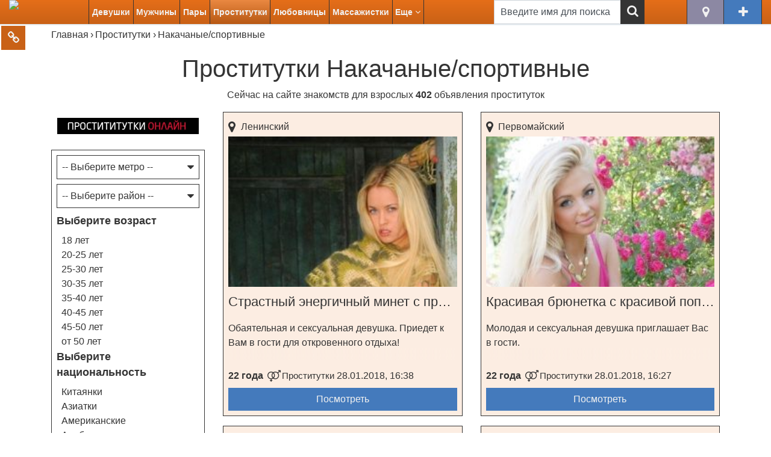

--- FILE ---
content_type: text/html; charset=UTF-8
request_url: https://kirov.only-znakomstva.com/prostitutki/nakachanyesportivnye/
body_size: 18992
content:
<!DOCTYPE html>
<html>
<head>
  <meta http-equiv="Content-Type" content="text/html; charset=utf-8"/>
  <meta name="viewport" content="width=device-width, initial-scale=1">
    <meta name="yandex-verification" content="3da688b0e06f0a4e"/>
  <link rel="icon" href="https://kirov.only-znakomstva.com/wp-content/themes/aproject/images/favicons/favicon.ico" type="image/x-icon" />
  <link rel="shortcut icon" href="https://kirov.only-znakomstva.com/wp-content/themes/aproject/images/favicons/images/favicon.ico" type="image/x-icon" />
  <link rel="apple-touch-icon" sizes="57x57" href="https://kirov.only-znakomstva.com/wp-content/themes/aproject/images/favicons/apple-icon-57x57.png">
  <link rel="apple-touch-icon" sizes="60x60" href="https://kirov.only-znakomstva.com/wp-content/themes/aproject/images/favicons/apple-icon-60x60.png">
  <link rel="apple-touch-icon" sizes="72x72" href="https://kirov.only-znakomstva.com/wp-content/themes/aproject/images/favicons/apple-icon-72x72.png">
  <link rel="apple-touch-icon" sizes="76x76" href="https://kirov.only-znakomstva.com/wp-content/themes/aproject/images/favicons/apple-icon-76x76.png">
  <link rel="apple-touch-icon" sizes="114x114" href="https://kirov.only-znakomstva.com/wp-content/themes/aproject/images/favicons/apple-icon-114x114.png">
  <link rel="apple-touch-icon" sizes="120x120" href="https://kirov.only-znakomstva.com/wp-content/themes/aproject/images/favicons/apple-icon-120x120.png">
  <link rel="apple-touch-icon" sizes="144x144" href="https://kirov.only-znakomstva.com/wp-content/themes/aproject/images/favicons/apple-icon-144x144.png">
  <link rel="apple-touch-icon" sizes="152x152" href="https://kirov.only-znakomstva.com/wp-content/themes/aproject/images/favicons/apple-icon-152x152.png">
  <link rel="apple-touch-icon" sizes="180x180" href="https://kirov.only-znakomstva.com/wp-content/themes/aproject/images/favicons/apple-icon-180x180.png">
  <link rel="icon" type="image/png" sizes="192x192" href="https://kirov.only-znakomstva.com/wp-content/themes/aproject/images/favicons/android-icon-192x192.png">
  <link rel="icon" type="image/png" sizes="32x32" href="https://kirov.only-znakomstva.com/wp-content/themes/aproject/images/favicons/favicon-32x32.png">
  <link rel="icon" type="image/png" sizes="96x96" href="https://kirov.only-znakomstva.com/wp-content/themes/aproject/images/favicons/favicon-96x96.png">
  <link rel="icon" type="image/png" sizes="16x16" href="https://kirov.only-znakomstva.com/wp-content/themes/aproject/images/favicons/favicon-16x16.png">
  <link rel="manifest" href="https://kirov.only-znakomstva.com/wp-content/themes/aproject/images/favicons/manifest.json">
  <meta name="msapplication-TileColor" content="#ffffff">
  <meta name="msapplication-TileImage" content="http://kirov.only-znakomstva.com/wp-content/themes/aproject/images/favicons/ms-icon-144x144.png">
  <meta name="theme-color" content="#ffffff">
  <title>Проститутки накачаные/спортивные для секса  в Кирове. Недорогие накачаные/спортивные проститутки </title>
  
<!-- This site is optimized with the Yoast SEO plugin v5.7.1 - https://yoast.com/wordpress/plugins/seo/ -->
<meta name="description" content="Лучшие проститутки накачаные/спортивные Кирова ждут вас для интим досуга, с шикарными мужчинами. Организуй свой секс вечер и получи райское наслаждение."/>
<meta name="keywords" content="Проститутки накачаные/спортивные Кирова лучшие реальная недорого интим"/>
<meta property="og:locale" content="ru_RU" />
<meta property="og:type" content="article" />
<meta property="og:title" content="Проститутки накачаные/спортивные для секса  в Кирове. Недорогие накачаные/спортивные проститутки" />
<meta property="og:description" content="Лучшие проститутки накачаные/спортивные Кирова ждут вас для интим досуга, с шикарными мужчинами. Организуй свой секс вечер и получи райское наслаждение." />
<meta property="og:site_name" content="Киров" />
<meta name="twitter:card" content="summary" />
<meta name="twitter:description" content="Лучшие проститутки накачаные/спортивные Кирова ждут вас для интим досуга, с шикарными мужчинами. Организуй свой секс вечер и получи райское наслаждение." />
<meta name="twitter:title" content="Проститутки накачаные/спортивные для секса  в Кирове. Недорогие накачаные/спортивные проститутки " />
<script type='application/ld+json'>{"@context":"http:\/\/schema.org","@type":"WebSite","@id":"#website","url":"http:\/\/kirov.only-znakomstva.com\/","name":"\u041a\u0438\u0440\u043e\u0432","potentialAction":{"@type":"SearchAction","target":"http:\/\/kirov.only-znakomstva.com\/?s={search_term_string}","query-input":"required name=search_term_string"}}</script>
<!-- / Yoast SEO plugin. -->

<link rel='dns-prefetch' href='//kirov.only-znakomstva.com' />
<link rel='dns-prefetch' href='//s.w.org' />
<link rel='canonical' href="https://kirov.only-znakomstva.com/prostitutki/nakachanyesportivnye/" />
		<script type="text/javascript">
			window._wpemojiSettings = {"baseUrl":"https:\/\/s.w.org\/images\/core\/emoji\/2.3\/72x72\/","ext":".png","svgUrl":"https:\/\/s.w.org\/images\/core\/emoji\/2.3\/svg\/","svgExt":".svg","source":{"concatemoji":"http:\/\/kirov.only-znakomstva.com\/wp-includes\/js\/wp-emoji-release.min.js?ver=4.8.24"}};
			!function(t,a,e){var r,i,n,o=a.createElement("canvas"),l=o.getContext&&o.getContext("2d");function c(t){var e=a.createElement("script");e.src=t,e.defer=e.type="text/javascript",a.getElementsByTagName("head")[0].appendChild(e)}for(n=Array("flag","emoji4"),e.supports={everything:!0,everythingExceptFlag:!0},i=0;i<n.length;i++)e.supports[n[i]]=function(t){var e,a=String.fromCharCode;if(!l||!l.fillText)return!1;switch(l.clearRect(0,0,o.width,o.height),l.textBaseline="top",l.font="600 32px Arial",t){case"flag":return(l.fillText(a(55356,56826,55356,56819),0,0),e=o.toDataURL(),l.clearRect(0,0,o.width,o.height),l.fillText(a(55356,56826,8203,55356,56819),0,0),e===o.toDataURL())?!1:(l.clearRect(0,0,o.width,o.height),l.fillText(a(55356,57332,56128,56423,56128,56418,56128,56421,56128,56430,56128,56423,56128,56447),0,0),e=o.toDataURL(),l.clearRect(0,0,o.width,o.height),l.fillText(a(55356,57332,8203,56128,56423,8203,56128,56418,8203,56128,56421,8203,56128,56430,8203,56128,56423,8203,56128,56447),0,0),e!==o.toDataURL());case"emoji4":return l.fillText(a(55358,56794,8205,9794,65039),0,0),e=o.toDataURL(),l.clearRect(0,0,o.width,o.height),l.fillText(a(55358,56794,8203,9794,65039),0,0),e!==o.toDataURL()}return!1}(n[i]),e.supports.everything=e.supports.everything&&e.supports[n[i]],"flag"!==n[i]&&(e.supports.everythingExceptFlag=e.supports.everythingExceptFlag&&e.supports[n[i]]);e.supports.everythingExceptFlag=e.supports.everythingExceptFlag&&!e.supports.flag,e.DOMReady=!1,e.readyCallback=function(){e.DOMReady=!0},e.supports.everything||(r=function(){e.readyCallback()},a.addEventListener?(a.addEventListener("DOMContentLoaded",r,!1),t.addEventListener("load",r,!1)):(t.attachEvent("onload",r),a.attachEvent("onreadystatechange",function(){"complete"===a.readyState&&e.readyCallback()})),(r=e.source||{}).concatemoji?c(r.concatemoji):r.wpemoji&&r.twemoji&&(c(r.twemoji),c(r.wpemoji)))}(window,document,window._wpemojiSettings);
		</script>
		<style type="text/css">
img.wp-smiley,
img.emoji {
	display: inline !important;
	border: none !important;
	box-shadow: none !important;
	height: 1em !important;
	width: 1em !important;
	margin: 0 .07em !important;
	vertical-align: -0.1em !important;
	background: none !important;
	padding: 0 !important;
}
</style>
<link rel='stylesheet' id='contact-form-7-css' href="https://kirov.only-znakomstva.com/wp-content/plugins/contact-form-7/includes/css/styles.css?ver=4.9.1" type='text/css' media='all' />
<link rel='stylesheet' id='paginationstyle-css' href="https://kirov.only-znakomstva.com/wp-content/plugins/faster-pagination/assests/pagination.css?ver=2" type='text/css' media='all' />
<link rel='stylesheet' id='bootstrap-css' href="https://kirov.only-znakomstva.com/wp-content/themes/aproject/css/bootstrap.min.css?ver=4.8.24" type='text/css' media='all' />
<link rel='stylesheet' id='font-awesome-css' href="https://kirov.only-znakomstva.com/wp-content/themes/aproject/css/font-awesome.min.css?ver=4.8.24" type='text/css' media='all' />
<link rel='stylesheet' id='style-css' href="https://kirov.only-znakomstva.com/wp-content/themes/aproject/style1.css?ver=4.8.24" type='text/css' media='all' />
<link rel='stylesheet' id='simplebar-css-css' href="https://kirov.only-znakomstva.com/wp-content/themes/aproject/css/simplebar.css?ver=4.8.24" type='text/css' media='all' />
<script type='text/javascript' src="https://kirov.only-znakomstva.com/wp-content/themes/aproject/js/jquery.min.js?ver=4.8.24"></script>
<link rel='https://api.w.org/' href="https://kirov.only-znakomstva.com/wp-json/" />
<link rel="EditURI" type="application/rsd+xml" title="RSD" href="https://kirov.only-znakomstva.com/xmlrpc.php?rsd" />
<link rel="wlwmanifest" type="application/wlwmanifest+xml" href="https://kirov.only-znakomstva.com/wp-includes/wlwmanifest.xml" /> 
<meta name="generator" content="WordPress 4.8.24" />
<link rel='shortlink' href="https://kirov.only-znakomstva.com/?p=1320" />
<link rel="alternate" type="application/json+oembed" href="https://kirov.only-znakomstva.com/wp-json/oembed/1.0/embed?url=http%3A%2F%2Fkirov.only-znakomstva.com%2Fprostitutki%2Fnakachanyesportivnye%2F" />
<link rel="alternate" type="text/xml+oembed" href="https://kirov.only-znakomstva.com/wp-json/oembed/1.0/embed?url=http%3A%2F%2Fkirov.only-znakomstva.com%2Fprostitutki%2Fnakachanyesportivnye%2F&#038;format=xml" />
</head>

<body>


<a href="#" class="additional-nav_toggle"><i class="fa fa-link"></i><i class="fa fa-close d-none"></i></a>
<a href="#" class="up-btn"><i class="fa fa-angle-up"></i></a>

<header class="header">
  <div class="container-fluid">
    <div class="row">
      <div class="col-12 d-flex flex-row flex-wrap justify-content-between">
        <div class="logo">
          <a href="/"><img src="http://onlajn-znakomstva.com/wp-content/themes/aproject/images/logo.png"
                           title="Секс знакомства в Кирове"
                           alt="Секс знакомства в Кирове снять девушку познакомится с парнем заказать проститутку"></a>
        </div>
        <nav class="main-nav" role="navigation">
          <div class="header-buttons d-xl-none d-flex flex-row flex-wrap justify-content-between">
            <a href="#" class="btn city-btn accent-btn_gray" title="Киров" data-toggle="modal" data-target="#myModal_city"><i class="fa fa-map-marker"></i>
            </a>
            <a href="#" data-reveal-id="myModal_add" data-animation="fade" class="add_a radius">Добавить объявление</a>   
          </div>

          
            <div class="menu-topmenu-container">
              <ul id="menu-topmenu" class="menu-2">
                <li >
                  <a href="/devushki/">Девушки</a>
                  <ul class="sub-menu">
                    <li><a href="/lesbiyanki/">Лесбиянки</a></li>
                  </ul>
                </li>
                <li >
                  <a href="/muzhchiny/">Мужчины</a>
                  <ul class="sub-menu">
                    <li><a href="/gei/">Геи</a></li>
                  </ul>
                </li>
                <li ><a
                      href="/pary/">Пары</a></li>
                <li class="current-menu-item">
                  <a href="/prostitutki/">Проститутки</a>
                  <ul class="sub-menu">
                    <li><a href="/zhigalo/">Жигало</a></li>
                  </ul>
                </li>
                <li >
                  <a href="/lyubovnicy/">Любовницы</a>
                  <ul class="sub-menu">
                    <li><a href="/lyubovniki/">Любовники</a></li>
                  </ul>
                </li>
                <li >
                  <a href="/massazhistki/">Массажистки</a>
                  <ul class="sub-menu">
                    <li><a href="/massazhisty/">Массажисты</a></li>
                  </ul>
                </li>
                <li data-sub="sub-menu_more"><a href="#">Еще <i class="fa fa-angle-down" aria-hidden="true"></i></a></li>
              </ul>
            </div>

          
          <ul class="sub-menu" id="sub-menu_more">
            <li><a href="/bi-zhenshhiny/">Би женщины</a></li><li><a href="/bi-muzhchiny/">Би мужчины</a></li><li><a href="/bdsm-zhenshhiny/">BDSM женщины</a></li><li><a href="/bdsm-muzhchiny/">BDSM мужчины</a></li><li><a href="/striptizershi/">Стриптизерши</a></li><li><a href="/striptizery/">Стриптизеры</a></li><li><a href="/gruppovoj-seks-s-zhenshhinami/">Групповой секс с женщинами</a></li><li><a href="/gruppovoj-seks-s-muzhchinami/">Групповой секс с мужчинами</a></li><li><a href="/virtualnyj-seks-s-zhenshhinami/">Виртуальный секс с женщинами</a></li><li><a href="/virtualnyj-seks-s-muzhchinami/">Виртуальный секс с мужчинами</a></li><li><a href="/seks-bez-obyazatelstv-s-zhenshhinami/">Секс без обязательств с женщинами</a></li><li><a href="/seks-bez-obyazatelstv-s-muzhchinami/">Секс без обязательств с мужчинами</a></li><li><a href="/regulyarnyj-seks-s-zhenshhinami/">Регулярный секс с женщинами</a></li><li><a href="/regulyarnyj-seks-s-muzhchinami/">Регулярный секс с мужчинами</a></li>          </ul>
        </nav>
        <!--new form-->
<div class="search-field" role="search">
  <form action="/search/" method="get" class="search-form">
    <div class="form-group">
      <input type="text" class="form-control search-field_txt" name="girls" id="s" value="Введите имя для поиска"
             onfocus="if (this.value == 'Введите имя для поиска') {this.value = '';}"
             onblur="if (this.value == '') {this.value = 'Введите имя для поиска';}">
      <div class="submit-wrapper">
        <label for="search-field_submit"><i class="fa fa-search"></i></label>
        <input type="submit" id="search-field_submit" class="form-control">
      </div>
    </div>
  </form>
</div>
<!--new form END-->        <div class="header-buttons d-none d-xl-flex flex-row flex-wrap justify-content-between">
          <a href="#" class="btn city-btn accent-btn_gray" title="Киров" data-toggle="modal" data-target="#myModal_city"><i class="fa fa-map-marker"></i>
          </a>
          <a href="/add/" class="btn add-btn accent-btn_blue" title="Добавить объявление"><i class="fa fa-plus"></i></a>
        </div>
        <div class="nav-toggle d-xl-none">
          <a class="main-nav_toggle">
            <i class="fa fa-bars"></i>
            <i class="fa fa-close d-none"></i>
          </a>
        </div>
      </div>
    </div>
  </div>
</header>

<main class="main">
  <div class="container">
    <div class="row">
    <div class="col-12"><nav aria-label="breadcrumb" itemscope itemtype="http://schema.org/BreadcrumbList"><ol class="breadcrumb"><span itemprop="itemListElement" itemscope itemtype="http://schema.org/ListItem"><a href="https://kirov.only-znakomstva.com/" itemprop="item" class="home"><span itemprop="name">Главная</span></a></span> <span class="sep">›</span> <span itemprop="itemListElement" itemscope itemtype="http://schema.org/ListItem"><a href="https://kirov.only-znakomstva.com/prostitutki/" itemprop="item"><span itemprop="name">Проститутки</span></a></span> <span class="sep">›</span> <span class="current">Накачаные/спортивные</span></ol></nav><!-- .breadcrumbs --></div>
    
  <div class="col-12"><h1 class="h1">Проститутки Накачаные/спортивные</h1></div>
  <div class="col-12"><p class="sub-heading">Сейчас на сайте знакомств для взрослых <strong>402</strong> объявления <a href=/prostitutki/>проституток</a></p></div>
  <!--******************************************************-->
  <div id="myModal_m" class="modal fade" tabindex="-1" role="dialog" aria-labelledby="metroModalLabel"
       aria-hidden="true">
    <div class="modal-dialog">
      <div class="modal-content">
        <div class="modal-header">
          <h5 class="modal-title" id="metroModalLabel">Выберите метро</h5>
          <button type="button" class="close" data-dismiss="modal" aria-label="Close">
            <span aria-hidden="true">&times;</span>
          </button>
        </div>
        <div class="modal-body">
          <div class="items">
            <ul class="city-list metro-list">
              <li><a href="/prostitutki/kirov/">Киров</a></li>            </ul>
          </div>
        </div>
      </div>
    </div>
  </div>

  <div id="myModal_r" class="modal fade" tabindex="-1" role="dialog" aria-labelledby="districtModalLabel"
       aria-hidden="true">
    <div class="modal-dialog">
      <div class="modal-content">
        <div class="modal-header">
          <h5 class="modal-title" id="districtModalLabel">Выберите район</h5>
          <button type="button" class="close" data-dismiss="modal" aria-label="Close">
            <span aria-hidden="true">&times;</span>
          </button>
        </div>
        <div class="modal-body">
          <div class="items">
            <ul class="city-list district-list">
              <li><a href="/prostitutki/leninskij/">Ленинский</a></li><li><a href="/prostitutki/oktyabrskij/">Октябрьский</a></li><li><a href="/prostitutki/pervomajskij/">Первомайский</a></li>            </ul>
          </div>
        </div>
      </div>
    </div>
  </div>
  <!--******************************************************-->

  <div class="col-12 col-md-8 col-lg-9 order-md-1 order-lg-1">
    <div class="row masonry">
      	
	<div class="col-12 col-lg-6">
  <div class="masonry-item d-flex flex-row flex-wrap justify-content-between">
    <div class="masonry-item_img">
      <a href="https://kirov.only-znakomstva.com/strastnyj-energichnyj-minet-s-predvaritelnymi-laskami-devushka-ishhet-muzhchinu-v-kirove/">
        <img src="https://kirov.only-znakomstva.com/wp-content/uploads/sites/23/2018/01/bigp4950_2-250x334.jpg" alt="Страстный энергичный минет с предварительными ласками. Девушка ищет мужчину в Кирове" title="Страстный энергичный минет с предварительными ласками. Девушка ищет мужчину в Кирове" />      </a>
    </div>
    <div class="masonry-item_address d-flex flex-row flex-wrap justify-content-between">
            <div class="masonry-item_address-item district"><a href="/prostitutki/leninskij/"><i class="fa fa-map-marker"></i>Ленинский</a></div>    </div>
    <div class="masonry-item_info">
      <div class="masonry-item_name"><a href="https://kirov.only-znakomstva.com/strastnyj-energichnyj-minet-s-predvaritelnymi-laskami-devushka-ishhet-muzhchinu-v-kirove/">Страстный энергичный минет с предварительными ласками. Девушка ищет мужчину в Кирове</a></div>
      <div class="masonry-item_description"><p>Обаятельная и сексуальная девушка. Приедет к Вам в гости для откровенного отдыха&#33;</p>
</div>
      <div class="masonry-item_age">
        22 года      </div>
      <div class="masonry-item_category"><a class="masonry-item_category-link" href="/prostitutki/"><i class="fa fa-venus-mars"></i>Проститутки</a></div>      <div class="masonry-item_time">28.01.2018, 16:38</div>
    </div>
    <div class="masonry-item_more">
      <a href="https://kirov.only-znakomstva.com/strastnyj-energichnyj-minet-s-predvaritelnymi-laskami-devushka-ishhet-muzhchinu-v-kirove/" class="btn masonry-item_more-btn accent-btn_blue">Посмотреть</a>
    </div>
  </div>
</div>
	



	
	<div class="col-12 col-lg-6">
  <div class="masonry-item d-flex flex-row flex-wrap justify-content-between">
    <div class="masonry-item_img">
      <a href="https://kirov.only-znakomstva.com/krasivaya-bryunetka-s-krasivoj-popkoj-poznakomlyus-s-muzhchinoj-v-kirove-dlya-seksa/">
        <img src="https://kirov.only-znakomstva.com/wp-content/uploads/sites/23/2018/01/bigp7947_2-250x329.jpg" alt="Красивая брюнетка с красивой попкой. Познакомлюсь с мужчиной в Кирове для секса" title="Красивая брюнетка с красивой попкой. Познакомлюсь с мужчиной в Кирове для секса" />      </a>
    </div>
    <div class="masonry-item_address d-flex flex-row flex-wrap justify-content-between">
            <div class="masonry-item_address-item district"><a href="/prostitutki/pervomajskij/"><i class="fa fa-map-marker"></i>Первомайский</a></div>    </div>
    <div class="masonry-item_info">
      <div class="masonry-item_name"><a href="https://kirov.only-znakomstva.com/krasivaya-bryunetka-s-krasivoj-popkoj-poznakomlyus-s-muzhchinoj-v-kirove-dlya-seksa/">Красивая брюнетка с красивой попкой. Познакомлюсь с мужчиной в Кирове для секса</a></div>
      <div class="masonry-item_description"><p>Молодая и сексуальная девушка приглашает Вас в гости.</p>
</div>
      <div class="masonry-item_age">
        22 года      </div>
      <div class="masonry-item_category"><a class="masonry-item_category-link" href="/prostitutki/"><i class="fa fa-venus-mars"></i>Проститутки</a></div>      <div class="masonry-item_time">28.01.2018, 16:27</div>
    </div>
    <div class="masonry-item_more">
      <a href="https://kirov.only-znakomstva.com/krasivaya-bryunetka-s-krasivoj-popkoj-poznakomlyus-s-muzhchinoj-v-kirove-dlya-seksa/" class="btn masonry-item_more-btn accent-btn_blue">Посмотреть</a>
    </div>
  </div>
</div>
	



	
	<div class="col-12 col-lg-6">
  <div class="masonry-item d-flex flex-row flex-wrap justify-content-between">
    <div class="masonry-item_img">
      <a href="https://kirov.only-znakomstva.com/dve-devushki-podrugi-ishhut-muzhchinu-dlya-razvlecheniya-v-kirove/">
        <img src="https://kirov.only-znakomstva.com/wp-content/uploads/sites/23/2018/01/bigp22606_2-250x330.jpeg" alt="Две девушки подруги ищут мужчину для развлечения в Кирове" title="Две девушки подруги ищут мужчину для развлечения в Кирове" />      </a>
    </div>
    <div class="masonry-item_address d-flex flex-row flex-wrap justify-content-between">
            <div class="masonry-item_address-item district"><a href="/prostitutki/oktyabrskij/"><i class="fa fa-map-marker"></i>Октябрьский</a></div>    </div>
    <div class="masonry-item_info">
      <div class="masonry-item_name"><a href="https://kirov.only-znakomstva.com/dve-devushki-podrugi-ishhut-muzhchinu-dlya-razvlecheniya-v-kirove/">Две девушки подруги ищут мужчину для развлечения в Кирове</a></div>
      <div class="masonry-item_description"><p>Роскошная, нежная, ласковая, милая и доступная леди, доставляю невероятное сексуальное удовольствие&#8230;</p>
</div>
      <div class="masonry-item_age">
        27 лет      </div>
      <div class="masonry-item_category"><a class="masonry-item_category-link" href="/prostitutki/"><i class="fa fa-venus-mars"></i>Проститутки</a></div>      <div class="masonry-item_time">28.01.2018, 16:17</div>
    </div>
    <div class="masonry-item_more">
      <a href="https://kirov.only-znakomstva.com/dve-devushki-podrugi-ishhut-muzhchinu-dlya-razvlecheniya-v-kirove/" class="btn masonry-item_more-btn accent-btn_blue">Посмотреть</a>
    </div>
  </div>
</div>
	



	
	<div class="col-12 col-lg-6">
  <div class="masonry-item d-flex flex-row flex-wrap justify-content-between">
    <div class="masonry-item_img">
      <a href="https://kirov.only-znakomstva.com/devushka-poznakomitsya-so-zrelym-i-opytnym-muzhchinoj-dlya-virtualnogo-obshheniya-po-skajpu/">
        <img src="https://kirov.only-znakomstva.com/wp-content/uploads/sites/23/2018/01/bigp23594_2-250x366.jpg" alt="Девушка познакомится со зрелым и опытным мужчиной для виртуального общения по скайпу." title="Девушка познакомится со зрелым и опытным мужчиной для виртуального общения по скайпу." />      </a>
    </div>
    <div class="masonry-item_address d-flex flex-row flex-wrap justify-content-between">
            <div class="masonry-item_address-item district"><a href="/prostitutki/leninskij/"><i class="fa fa-map-marker"></i>Ленинский</a></div>    </div>
    <div class="masonry-item_info">
      <div class="masonry-item_name"><a href="https://kirov.only-znakomstva.com/devushka-poznakomitsya-so-zrelym-i-opytnym-muzhchinoj-dlya-virtualnogo-obshheniya-po-skajpu/">Девушка познакомится со зрелым и опытным мужчиной для виртуального общения по скайпу.</a></div>
      <div class="masonry-item_description"><p>Я обещаю быть с тобой изысканной и неповторимой&#33;</p>
</div>
      <div class="masonry-item_age">
        27 лет      </div>
      <div class="masonry-item_category"><a class="masonry-item_category-link" href="/prostitutki/"><i class="fa fa-venus-mars"></i>Проститутки</a></div>      <div class="masonry-item_time">28.01.2018, 16:07</div>
    </div>
    <div class="masonry-item_more">
      <a href="https://kirov.only-znakomstva.com/devushka-poznakomitsya-so-zrelym-i-opytnym-muzhchinoj-dlya-virtualnogo-obshheniya-po-skajpu/" class="btn masonry-item_more-btn accent-btn_blue">Посмотреть</a>
    </div>
  </div>
</div>
	



	
	<div class="col-12 col-lg-6">
  <div class="masonry-item d-flex flex-row flex-wrap justify-content-between">
    <div class="masonry-item_img">
      <a href="https://kirov.only-znakomstva.com/devushka-ishhu-postoyannogo-lyubovnika-kirov/">
        <img src="https://kirov.only-znakomstva.com/wp-content/uploads/sites/23/2018/01/bigp40724_2-250x346.jpg" alt="Девушка, ищу постоянного любовника, Киров" title="Девушка, ищу постоянного любовника, Киров" />      </a>
    </div>
    <div class="masonry-item_address d-flex flex-row flex-wrap justify-content-between">
            <div class="masonry-item_address-item district"><a href="/prostitutki/pervomajskij/"><i class="fa fa-map-marker"></i>Первомайский</a></div>    </div>
    <div class="masonry-item_info">
      <div class="masonry-item_name"><a href="https://kirov.only-znakomstva.com/devushka-ishhu-postoyannogo-lyubovnika-kirov/">Девушка, ищу постоянного любовника, Киров</a></div>
      <div class="masonry-item_description"><p>Помогу фантастически приятно отдохнуть и испытать новые сексуальные ощущения. Со мной интересно, приятно, разнообразно&#33;</p>
</div>
      <div class="masonry-item_age">
        22 года      </div>
      <div class="masonry-item_category"><a class="masonry-item_category-link" href="/prostitutki/"><i class="fa fa-venus-mars"></i>Проститутки</a></div>      <div class="masonry-item_time">28.01.2018, 15:47</div>
    </div>
    <div class="masonry-item_more">
      <a href="https://kirov.only-znakomstva.com/devushka-ishhu-postoyannogo-lyubovnika-kirov/" class="btn masonry-item_more-btn accent-btn_blue">Посмотреть</a>
    </div>
  </div>
</div>
	



	
	<div class="col-12 col-lg-6">
  <div class="masonry-item d-flex flex-row flex-wrap justify-content-between">
    <div class="masonry-item_img">
      <a href="https://kirov.only-znakomstva.com/devushka-vstretitsya-s-muzhchinoj-dlya-intima-2/">
        <img src="https://kirov.only-znakomstva.com/wp-content/uploads/sites/23/2018/01/bigp17259_2-250x131.jpg" alt="Девушка встретится с мужчиной для интима" title="Девушка встретится с мужчиной для интима" />      </a>
    </div>
    <div class="masonry-item_address d-flex flex-row flex-wrap justify-content-between">
            <div class="masonry-item_address-item district"><a href="/prostitutki/pervomajskij/"><i class="fa fa-map-marker"></i>Первомайский</a></div>    </div>
    <div class="masonry-item_info">
      <div class="masonry-item_name"><a href="https://kirov.only-znakomstva.com/devushka-vstretitsya-s-muzhchinoj-dlya-intima-2/">Девушка встретится с мужчиной для интима</a></div>
      <div class="masonry-item_description"><p>ФОТО МОИ&#33;&#33;&#33; Если хочешь получить удовольствие &#8212; ты его получишь в полном объеме&#33;&#8230; &#8230;</p>
</div>
      <div class="masonry-item_age">
        26 лет      </div>
      <div class="masonry-item_category"><a class="masonry-item_category-link" href="/prostitutki/"><i class="fa fa-venus-mars"></i>Проститутки</a></div>      <div class="masonry-item_time">28.01.2018, 15:35</div>
    </div>
    <div class="masonry-item_more">
      <a href="https://kirov.only-znakomstva.com/devushka-vstretitsya-s-muzhchinoj-dlya-intima-2/" class="btn masonry-item_more-btn accent-btn_blue">Посмотреть</a>
    </div>
  </div>
</div>
	



	
	<div class="col-12 col-lg-6">
  <div class="masonry-item d-flex flex-row flex-wrap justify-content-between">
    <div class="masonry-item_img">
      <a href="https://kirov.only-znakomstva.com/zhenshhina-bi-vstrechus-s-muzhchinoj-ili-paroj-m-zh-v-kirove/">
        <img src="https://kirov.only-znakomstva.com/wp-content/uploads/sites/23/2018/01/bigp44456_2-250x323.jpg" alt="Женщина (би) встречусь с мужчиной или парой М-Ж в Кирове" title="Женщина (би) встречусь с мужчиной или парой М-Ж в Кирове" />      </a>
    </div>
    <div class="masonry-item_address d-flex flex-row flex-wrap justify-content-between">
            <div class="masonry-item_address-item district"><a href="/prostitutki/oktyabrskij/"><i class="fa fa-map-marker"></i>Октябрьский</a></div>    </div>
    <div class="masonry-item_info">
      <div class="masonry-item_name"><a href="https://kirov.only-znakomstva.com/zhenshhina-bi-vstrechus-s-muzhchinoj-ili-paroj-m-zh-v-kirove/">Женщина (би) встречусь с мужчиной или парой М-Ж в Кирове</a></div>
      <div class="masonry-item_description"><p>Стройная, яркая и миниатюрна дюймовочка ждёт своего принца на чашечку кофе с продолжением&#8230; Приходи и мы устроим тебе такой праздник секса, о котором ты мог только мечтать&#33;</p>
</div>
      <div class="masonry-item_age">
        25 лет      </div>
      <div class="masonry-item_category"><a class="masonry-item_category-link" href="/prostitutki/"><i class="fa fa-venus-mars"></i>Проститутки</a></div>      <div class="masonry-item_time">28.01.2018, 15:26</div>
    </div>
    <div class="masonry-item_more">
      <a href="https://kirov.only-znakomstva.com/zhenshhina-bi-vstrechus-s-muzhchinoj-ili-paroj-m-zh-v-kirove/" class="btn masonry-item_more-btn accent-btn_blue">Посмотреть</a>
    </div>
  </div>
</div>
	



	
	<div class="col-12 col-lg-6">
  <div class="masonry-item d-flex flex-row flex-wrap justify-content-between">
    <div class="masonry-item_img">
      <a href="https://kirov.only-znakomstva.com/ya-teku-kto-priedet-udovletvorit-moe-zhelanie-devushka-zhdet-parnya-v-kirove/">
        <img src="https://kirov.only-znakomstva.com/wp-content/uploads/sites/23/2018/01/bigp44432_2-250x421.jpg" alt="Я теку, кто приедет удовлетворит мое желание. Девушка ждет парня в Кирове" title="Я теку, кто приедет удовлетворит мое желание. Девушка ждет парня в Кирове" />      </a>
    </div>
    <div class="masonry-item_address d-flex flex-row flex-wrap justify-content-between">
            <div class="masonry-item_address-item district"><a href="/prostitutki/leninskij/"><i class="fa fa-map-marker"></i>Ленинский</a></div>    </div>
    <div class="masonry-item_info">
      <div class="masonry-item_name"><a href="https://kirov.only-znakomstva.com/ya-teku-kto-priedet-udovletvorit-moe-zhelanie-devushka-zhdet-parnya-v-kirove/">Я теку, кто приедет удовлетворит мое желание. Девушка ждет парня в Кирове</a></div>
      <div class="masonry-item_description"><p>Отличный секс, приятное общение, уютная обстановка. Возвращаю к жизни.</p>
</div>
      <div class="masonry-item_age">
        43 года      </div>
      <div class="masonry-item_category"><a class="masonry-item_category-link" href="/prostitutki/"><i class="fa fa-venus-mars"></i>Проститутки</a></div>      <div class="masonry-item_time">28.01.2018, 14:59</div>
    </div>
    <div class="masonry-item_more">
      <a href="https://kirov.only-znakomstva.com/ya-teku-kto-priedet-udovletvorit-moe-zhelanie-devushka-zhdet-parnya-v-kirove/" class="btn masonry-item_more-btn accent-btn_blue">Посмотреть</a>
    </div>
  </div>
</div>
	



	
	<div class="col-12 col-lg-6">
  <div class="masonry-item d-flex flex-row flex-wrap justify-content-between">
    <div class="masonry-item_img">
      <a href="https://kirov.only-znakomstva.com/sportivnaya-i-gibkaya-veselaya-i-temperamentnaya-zhdet-svoego-muzhchinu-v-kirove/">
        <img src="https://kirov.only-znakomstva.com/wp-content/uploads/sites/23/2018/01/bigp44068_2-250x392.jpg" alt="Спортивная и гибкая, веселая и темпераментная ждет своего мужчину в Кирове" title="Спортивная и гибкая, веселая и темпераментная ждет своего мужчину в Кирове" />      </a>
    </div>
    <div class="masonry-item_address d-flex flex-row flex-wrap justify-content-between">
            <div class="masonry-item_address-item district"><a href="/prostitutki/leninskij/"><i class="fa fa-map-marker"></i>Ленинский</a></div>    </div>
    <div class="masonry-item_info">
      <div class="masonry-item_name"><a href="https://kirov.only-znakomstva.com/sportivnaya-i-gibkaya-veselaya-i-temperamentnaya-zhdet-svoego-muzhchinu-v-kirove/">Спортивная и гибкая, веселая и темпераментная ждет своего мужчину в Кирове</a></div>
      <div class="masonry-item_description"><p>Я угощу тебя лаской и сладкой любовью &#33;&#33;</p>
</div>
      <div class="masonry-item_age">
        18 лет      </div>
      <div class="masonry-item_category"><a class="masonry-item_category-link" href="/prostitutki/"><i class="fa fa-venus-mars"></i>Проститутки</a></div>      <div class="masonry-item_time">28.01.2018, 14:45</div>
    </div>
    <div class="masonry-item_more">
      <a href="https://kirov.only-znakomstva.com/sportivnaya-i-gibkaya-veselaya-i-temperamentnaya-zhdet-svoego-muzhchinu-v-kirove/" class="btn masonry-item_more-btn accent-btn_blue">Посмотреть</a>
    </div>
  </div>
</div>
	



	
	<div class="col-12 col-lg-6">
  <div class="masonry-item d-flex flex-row flex-wrap justify-content-between">
    <div class="masonry-item_img">
      <a href="https://kirov.only-znakomstva.com/devushka-iz-moskvy-ishhu-muzhchinu-dlya-otnoshenij-i-seksa-2/">
        <img src="https://kirov.only-znakomstva.com/wp-content/uploads/sites/23/2018/01/bigp31189_2-250x354.jpg" alt="Девушка из Москвы. Ищу мужчину для отношений и секса." title="Девушка из Москвы. Ищу мужчину для отношений и секса." />      </a>
    </div>
    <div class="masonry-item_address d-flex flex-row flex-wrap justify-content-between">
            <div class="masonry-item_address-item district"><a href="/prostitutki/oktyabrskij/"><i class="fa fa-map-marker"></i>Октябрьский</a></div>    </div>
    <div class="masonry-item_info">
      <div class="masonry-item_name"><a href="https://kirov.only-znakomstva.com/devushka-iz-moskvy-ishhu-muzhchinu-dlya-otnoshenij-i-seksa-2/">Девушка из Москвы. Ищу мужчину для отношений и секса.</a></div>
      <div class="masonry-item_description"><p>Милая и нежная девочка приглашаю в гости доброго мужчину,по симпатии могу многое&#8230;)</p>
</div>
      <div class="masonry-item_age">
        18 лет      </div>
      <div class="masonry-item_category"><a class="masonry-item_category-link" href="/prostitutki/"><i class="fa fa-venus-mars"></i>Проститутки</a></div>      <div class="masonry-item_time">28.01.2018, 14:35</div>
    </div>
    <div class="masonry-item_more">
      <a href="https://kirov.only-znakomstva.com/devushka-iz-moskvy-ishhu-muzhchinu-dlya-otnoshenij-i-seksa-2/" class="btn masonry-item_more-btn accent-btn_blue">Посмотреть</a>
    </div>
  </div>
</div>
	




      
      <div class="col-12"><div class="pagination"><ul><li class='active'><a href='#' >1</a></li><li><a href="https://kirov.only-znakomstva.com/prostitutki/nakachanyesportivnye/page/2/" class='inactive'>2</a></li><li><a href="https://kirov.only-znakomstva.com/prostitutki/nakachanyesportivnye/page/3/" class='inactive'>3</a></li><li><a href="https://kirov.only-znakomstva.com/prostitutki/nakachanyesportivnye/page/4/" class='inactive'>4</a></li><li><a href="https://kirov.only-znakomstva.com/prostitutki/nakachanyesportivnye/page/5/" class='inactive'>5</a></li><li><a href="https://kirov.only-znakomstva.com/prostitutki/nakachanyesportivnye/page/6/" class='inactive'>6</a></li><li class='pagination-next'><a href="https://kirov.only-znakomstva.com/prostitutki/nakachanyesportivnye/page/2/"><span class='sprite next-icon'>></span></a></li><li class='pagination-next-all'><a href="https://kirov.only-znakomstva.com/prostitutki/nakachanyesportivnye/page/19/"><span class='sprite next-all-icon'>>></span></a></li></ul>
</div></div>    </div>
  </div>

  <div class="col-12 col-md-4 col-lg-3" role="complementary">
  <article class="banner"><a href="http://dosugx.com/online/"><img src="/wp-content/themes/aproject/images/b11.jpg"></a></article>
  <aside class="sidebar ">
          <div class="filter">
  <form action="" class="filter-form">
    <div class="filter-form_select">
              <a href="#" data-toggle="modal" data-target="#myModal_m">
          -- Выберите метро --          <i class="fa fa-caret-down" aria-hidden="true"></i>
        </a>
          </div>
    <div class="filter-form_select">
              <a href="#" data-toggle="modal" data-target="#myModal_r">
          -- Выберите район --          <i class="fa fa-caret-down" aria-hidden="true"></i>
        </a>
          </div>
  </form>
</div>


<div class="widget-title">Выберите возраст</div><ul><li ><a href="/prostitutki/18-let/">18 лет</a></li><li ><a href="/prostitutki/20-25-let/">20-25 лет</a></li><li ><a href="/prostitutki/25-30-let/">25-30 лет</a></li><li ><a href="/prostitutki/30-35-let/">30-35 лет</a></li><li ><a href="/prostitutki/35-40-let/">35-40 лет</a></li><li ><a href="/prostitutki/40-45-let/">40-45 лет</a></li><li ><a href="/prostitutki/45-50-let/">45-50 лет</a></li><li ><a href="/prostitutki/ot-50-let/">от 50 лет</a></li></ul><div class="widget-title">Выберите национальность</div><ul><li ><a href="/prostitutki/kitayanki/">Китаянки</a></li><li ><a href="/prostitutki/aziatki/">Азиатки</a></li><li ><a href="/prostitutki/amerikanskie/">Американские</a></li><li ><a href="/prostitutki/arabskie/">Арабские</a></li><li ><a href="/prostitutki/armyanskie/">Армянские</a></li><li ><a href="/prostitutki/ukrainki/">Украинки</a></li><li ><a href="/prostitutki/vetnamki/">Вьетнамки</a></li><li ><a href="/prostitutki/uzbechki/">Узбечки</a></li><li ><a href="/prostitutki/cheshki/">Чешки</a></li><li ><a href="/prostitutki/tadzhichki/">Таджички</a></li><li ><a href="/prostitutki/negrityanki/">Негритянки</a></li><li ><a href="/prostitutki/tajki/">Тайки</a></li><li ><a href="/prostitutki/mulatki/">Мулатки</a></li><li ><a href="/prostitutki/russkie/">Русские</a></li><li ><a href="/prostitutki/yaponki/">Японки</a></li></ul><div class="widget-title">Выберите предпочтения</div><ul><li ><a href="/prostitutki/gruppovoj-seks/">Групповой секс</a></li><li ><a href="/prostitutki/zolotoj-dozhd/">Золотой дождь</a></li><li ><a href="/prostitutki/igrushki/">Игрушки</a></li><li ><a href="/prostitutki/legkaya-dominaciya/">Легкая доминация</a></li><li ><a href="/prostitutki/gospozhagospodin/">Госпожа/господин</a></li><li ><a href="/prostitutki/intim-eskort/">Интим эскорт</a></li><li ><a href="/prostitutki/kopro/">Копро</a></li><li ><a href="/prostitutki/massazh/">Массаж</a></li><li ><a href="/prostitutki/seks-s-semejnoj-paroj/">Секс с семейной парой</a></li><li ><a href="/prostitutki/rabrabynya/">Раб/Рабыня</a></li><li ><a href="/prostitutki/rolevye-igry/">Ролевые игры</a></li><li ><a href="/prostitutki/analnyj-seks/">Анальный секс</a></li><li ><a href="/prostitutki/analnyj-fisting/">Анальный фистинг</a></li><li ><a href="/prostitutki/anilingus/">Анилингус</a></li><li ><a href="/prostitutki/bandazh/">Бандаж</a></li><li ><a href="/prostitutki/kunnilingus/">Куннилингус</a></li><li ><a href="/prostitutki/podruzhki/">Подружки</a></li><li ><a href="/prostitutki/seks-lesbijskij/">Секс лесбийский</a></li><li ><a href="/prostitutki/klassicheskij-seks/">Классический секс</a></li><li ><a href="/prostitutki/seks-bez-prezervativa/">Секс без презерватива</a></li><li ><a href="/prostitutki/minet/">Минет</a></li><li ><a href="/prostitutki/minet-v-mashine/">Минет в машине</a></li><li ><a href="/prostitutki/minet-glubokij/">Минет глубокий</a></li></ul><div class="widget-title">Выберите внешность</div><ul><li ><a href="/prostitutki/bryunetka/">Брюнетка</a></li><li ><a href="/prostitutki/shatenka/">Шатенка</a></li><li ><a href="/prostitutki/blondinka/">Блондинка</a></li><li ><a href="/prostitutki/ryzhaya/">Рыжая</a></li><li ><a href="/prostitutki/zhirnye/">Жирные</a></li><li ><a href="/prostitutki/polnyepyshnye/">Полные/пышные</a></li><li ><a href="/prostitutki/xudyetoshhie/">Худые/тощие</a></li><li class="active"><a href="/prostitutki/nakachanyesportivnye/">Накачаные/спортивные</a></li></ul><div class="widget-title">Выберите что Вас возбуждает</div><ul><li ><a href="/prostitutki/nizhnee-bele/">Нижнее белье</a></li><li ><a href="/prostitutki/striptiz/">Стриптиз</a></li><li ><a href="/prostitutki/temnyj-cvet-kozhi/">Темный цвет кожи</a></li><li ><a href="/prostitutki/grubaya-sila/">Грубая сила</a></li><li ><a href="/prostitutki/obuv/">Обувь</a></li><li ><a href="/prostitutki/zapax/">Запах</a></li><li ><a href="/prostitutki/kozha/">Кожа</a></li><li ><a href="/prostitutki/pornofilmy/">Порнофильмы</a></li><li ><a href="/prostitutki/metall/">Металл</a></li><li ><a href="/prostitutki/rezinalateks/">Резина/латекс</a></li><li ><a href="/prostitutki/volosatost/">Волосатость</a></li><li ><a href="/prostitutki/dzhinsy/">Джинсы</a></li><li ><a href="/prostitutki/noski/">Носки</a></li><li ><a href="/prostitutki/odezhda/">Одежда</a></li><li ><a href="/prostitutki/tatuirovkishramy/">Татуировки/шрамы</a></li><li ><a href="/prostitutki/uniforma/">Униформа</a></li><li ><a href="/prostitutki/fetishi/">Фетиши</a></li><li ><a href="/prostitutki/pereodevanie-v-zhenskuyumuzhskuyu-odezhdu/">Переодевание в женскую/мужскую одежду</a></li><li ><a href="/prostitutki/ekzoticheskie-nacionalnosti/">Экзотические национальности</a></li><li ><a href="/prostitutki/pirsing/">Пирсинг</a></li></ul><div class="widget-title">Выберите стоимость</div><ul><li ><a href="/prostitutki/vipelitnye/">VIP/элитные</a></li><li ><a href="/prostitutki/dorogie-ot-5000/">Дорогие от 5000</a></li><li ><a href="/prostitutki/nedorogo-ot-3000/">Недорого от 3000</a></li><li ><a href="/prostitutki/deshevye-ot-2000/">Дешевые от 2000</a></li><li ><a href="/prostitutki/samye-deshevye-za-1500/">Самые дешевые за 1500</a></li></ul>
      </aside>

</div>
  <div class="col-12 order-5">
    ﻿<div class="taxonomy-description"><p> <strong>проститутки накачаные/спортивные</strong>, поскольку требуется развязного досуга в компании со своей знакомой! Сейчас востребован отдых с вызванными путанами, так как данным способом возможно восстановить страсть в союзе и добавить туда разнообразные ноты! ни к чему раздумывать, зовите шалаву, которая вызывает сексуальный аппетит, если вы уверены, что именно так и может смотреться настоящая жрица любви.  Массаж у станции «Арбат» имеет смысл считать истинным сокровищем, коим с вами в этот час с удовольствием поделятся наилучшие массажистки Кирова.  Вы станете кончать и кончать от блаженства, в связи с тем, что разнообразие предложений шлюх соблазнит достаточно опытного представителя сильной половины человечества.  Достаточно зайти на ресурс и выбрать предлагаемые данные ночных бабочек.  Все красотки покорные и ждут лишь вашего приглашения, чтобы помчаться к вам в номер.  зайки не оставят без внимания ни одно из ваших пожеланий и поддержат каждое сексуальное начинание. 
(Район «Академический»/данный район) – отнюдь не окончание мира.  зайки не оставят без внимания ни одно из ваших пожеланий и поддержат каждое сексуальное начинание.</p><p>  От КС до модного аксессуаров, оказывающих помощь в получении услад постельного состава. 
На нашем портале предоставлен оптимальный спектр кисок.  После профессионального массажа вы наполнитесь положительными эмоциями, забыв окончательно о былой депрессии.  Причем многообразие сценариев касается и порицаемые направления.  смуглянки, представительницы Азии всех мастей, славянской внешности, черные жемчужины – от традиции до экстрима, снять себе подругу на ночь совсем просто.  тут в наличии все, что только изобрели люди за многие тысячелетия своей эволюционного развития в плане секса. 
подавляющее количество привычных леди овладели преимущественно немного стоек для консервативных сексуальных действий.  Вы же знаете, что случаются такие ситуации, когда парень тратится на куколку, презентует ей подарки, отправляется с ней в клубы и другие развлекательные заведения, но в итоге она выставляет барьеры в интиме и бросает его.  
почитай каждые <strong>проститутки накачаные/спортивные</strong> трудятся, да способны прибывать в всякое дом в населенном пункте.  Среди них, без сомнения, найдется жрица платной любви, которая вам абсолютно придется по нраву. </p><p> практически любая красотка ценит анальный трах не менее вашего и владеет попкой на высшем разряде.  Эти  телочки предоставят вам любые счастье по вашему капризу: заднепроходные, оральные, классические. 
склеить проститутку легко прямо у метро.  А его будет с избытком: <strong>проститутки накачаные/спортивные</strong> не потерпят ухода неудовлетворенного посетителя и приложат максимум усилий для того, чтобы заглянувший к ним джентльмен получил от траха наслаждения на все 100!
<strong>проститутки накачаные/спортивные</strong>» не только прекрасные специалистки, но и сексапильные прелестницы.  заек здесь множество, все отличные, умеют любить парней и знают, как это трахаться.  А воспользоваться компанией <strong>проститутки накачаные/спортивные</strong> нынче легче легкого.  За малую награду, всякий приобретает подход к эталонному молодому плоти.  в любое время актуально заводить знакомства с проститутками на выезд, куртизанки не огорчат, не позволят клиенту грустить, с проститутками получится воплотить ваши давние и извращенные сексуальные сценарии, о которых вы каждую ночь не можете не думать!
<strong>проститутки накачаные/спортивные</strong> в постели – истинные волшебницы.</p></div>  </div>

    </div> <!--end row -->
  </div> <!--end container -->
</main>  <!--end main -->

<nav class="additional-nav"><ul><li><a href="#" data-target="#myModal_warning" data-toggle="modal">Пожаловаться</a></li></ul></nav>
<footer class="footer" role="contentinfo">
  <div class="container">
    <div class="row">
      <div class="col-12">
        <div class="copyright text-center">
          &copy; 2026 <a href="https://kirov.only-znakomstva.com">Секс знакомства по всей
            России</a>
                  </div>
      </div>
    </div>
  </div>
</footer>

<script type='text/javascript'>
/* <![CDATA[ */
var wpcf7 = {"apiSettings":{"root":"http:\/\/kirov.only-znakomstva.com\/wp-json\/contact-form-7\/v1","namespace":"contact-form-7\/v1"},"recaptcha":{"messages":{"empty":"\u041f\u043e\u0436\u0430\u043b\u0443\u0439\u0441\u0442\u0430, \u043f\u043e\u0434\u0442\u0432\u0435\u0440\u0434\u0438\u0442\u0435, \u0447\u0442\u043e \u0432\u044b \u043d\u0435 \u0440\u043e\u0431\u043e\u0442."}}};
/* ]]> */
</script>
<script type='text/javascript' src="https://kirov.only-znakomstva.com/wp-content/plugins/contact-form-7/includes/js/scripts.js?ver=4.9.1"></script>
<script type='text/javascript' src="https://kirov.only-znakomstva.com/wp-content/themes/aproject/js/bootstrap.min.js?ver=1.0"></script>
<script type='text/javascript' src="https://kirov.only-znakomstva.com/wp-content/themes/aproject/js/popper.min.js?ver=1.0"></script>
<script type='text/javascript' src="https://kirov.only-znakomstva.com/wp-content/themes/aproject/js/modal.js?ver=1.0"></script>
<script type='text/javascript' src="https://kirov.only-znakomstva.com/wp-content/themes/aproject/js/util.js?ver=1.0"></script>
<script type='text/javascript' src="https://kirov.only-znakomstva.com/wp-content/themes/aproject/js/simplebar.js?ver=1.0"></script>
<script type='text/javascript' src="https://kirov.only-znakomstva.com/wp-content/themes/aproject/js/jquery.maskedinput.min.js?ver=1.0"></script>
<script type='text/javascript' src="https://kirov.only-znakomstva.com/wp-content/themes/aproject/js/common.js?ver=1.0"></script>
<script type='text/javascript' src="https://kirov.only-znakomstva.com/wp-includes/js/wp-embed.min.js?ver=4.8.24"></script>
<!--<script src="https://code.jquery.com/jquery-3.3.1.min.js"></script>-->

<style>
.disabledbutton {
    pointer-events: none;
}
</style>

<script>
   var moscow_first = new Array('Богородское','Железнодорожный','Новомосковский','Троицк','Щербинка','Академический','Алексеевский','Алтуфьевский','Арбат','Аэропорт','Бабушкинский','Балашиха','Басманный','Беговой','Бескудниковкский','Бибирево','Бирюлево Восточное','Бирюлево Западное','Богородский','Братеево','Бутово Северное','Бутово Южное','Бутырский','Видное','Войковскиий','Войковский','Выхино-Жулебино','Гавриково','Гагаринский','Головинский','Гольяново','Даниловский','Донской','Дорогомилово','Замоскворечье','Зеленоград (Крюково)','Зеленоград (Матушкино)','Зюзино','Зябликово ','Ивановское','Измайлово ','Измайлово Северное','Капотня','Кательниково','Коньково','Королёв','Косино Ухтомский','Котловка','Красносельский','Крылатское','Кузьминки','Кунцево ','Левобережный','Лефортово','Лефортовский','Лианозово','Ломоносовский','Люберцы','Люблино','Марфино','Марьина Роща','Марьино','Медведково Северное','Метрогородок','Мещанский','Митино','Можайский','Москва Сити','Москворечье Сабурово','Нагатино Садовники','Нагатинский Затон','Нагорный','Нижегородский','Новогиреево','Новокосино','Обнинск','Обручевский','Одинцово','Орехово-Борисово Северное','Орехово-Борисово Южное','Останкинский','Отрадное','Очаково-Матвеевское','Перово','Печатники','Подольск','Покровское стрешнево','Преображенское','Пресненский ','Проспект Вернадского','Раменки','Ростокино','Рязанский','Савеловский','Свиблово','Северное Тушино','Сокол','Соколиная Гора','Сокольники','Строгино','Таганский','Тверской','Текстильщики','Теплый Стан','Тимирязевский','Топарево Никулино','Филевский Парк','Фили Довыдково','Фили-Давыдково','Хамовники','Химки','Хорошево-мневники','Хорошево-Мнемники','Хорошевский','Царицыно','Черемушки','Чертаново Северное','Чертаново Центральное','Чертаново Южное','Щёлково','Щукино','Южное Медведково','Южное Тушино','Южнопортовый','Язово','Якиманка','Ярославский','Ясенево');

    var podm_second = new Array(
        'Воскресенск','Дмитров','Долгопрудный','Домодедово','Жуковский','Истра','Коломна','Красногорск','Лобня','Мытищи','Наро-Фоминск','Ногинск','Орехово-Зуево','Пушкино','Раменское',
        'Реутов','Сергиев Посад','Серпухов','Солнечногорск','Чехов','Электросталь','Савёлки','Силино','Андреевка','Менделеево','Поварово','Ржавки','Апрелевка','Верея','Киевский','Кокошкино','Молодежный','Селятино',
        'Ашукино','Зеленоградский','Ивантеевка','Красноармейск','Лесной','Правдинский','Софрино','Черкизово','Белоозерский','им. Цюрупы','Хорлово','Луховицы','Белоомут','Краснозаводск','Пересвет','Скоропусковский','Хотьково','Большие Вяземы','Голицино','Заречье','Звенигород','Краснознаменск','Кубинка','Лесной Городок','Новоивановское','Павловский Посад','Большие Дворы','Электрогорск','Бронницы','Быково','Зеленоград','Ильинский','Кратово','Родники',
        'Удельная','Талдом','Вербилки','Дубна','Запрудня','Северный','Горки Ленинские','Дзержинский','Вишняковские Дачи','им. Воровского','Обуховка','Старая Купавна','Черноголовка','Электроугли','Волоколамск','Сычев','Восход','Дедовск',
        'Снегири','Клин','Высоковск','Решетниково','Деденево','Икша','Некрасовский','Яхрома','Королев','Пироговский','Юбилейный','Руза','Дорохово','Колюбакино','Тучково','Дрезна','Куровское','Ликино-Дулево','Егорьевск','Рязановский',
        'Ступино','Жилево','Малино','Михнево','Щелково','Загорянский','Лосино-Петровский','Монино','Свердловский','Фрязино','Фряново','Зарайск','Кашира','Ожерелье','Климовск','Львовский','Пески','Котельники','Красково','Лыткарино','Малаховка','Октябрьский','Томилино','Нахабино','Лотошино','Шатура','Мишеронский','Рошаль','Черусти','Можайск','Уваровка','Оболенск','Пролетарский','Протвино','Пущино','Озеры','Серебряные Пруды','Столбовая','Шаховская','Фрязево');



    function findPhone(json, region, price) {
        var idx, cnt;
        for (var i = 0, j = json.length; i < j; i++) {
            if (json[i].text !== region) {
                continue;
            }
            var c = parseInt(json[i].counter) || 0;
            var c1 = parseInt(json[i].check1);var c2 = parseInt(json[i].check2);var c3 = parseInt(json[i].check3);
            var key = (price < 2001) ? c1 : (price < 5001) ? c2 : (price > 5000) ? c3 : c1;

            if ((typeof idx === 'undefined') || (c < cnt && key==1)) {
                idx = i;
                cnt = c;
            }
        }
        return (typeof idx === 'undefined') ? false : json[idx].phone;
    }
    function click_phone(obj){
        let url = window.location.href;	let arr = url.split("/");
        var that = $(obj);
        var region = that.data('region');
        var price = that.data('price');

        if (arr[0]=='http:') { var filejson = 'http://stats.vk-intim.com/?phones-json'; }if (arr[0]=='https:') { var filejson = 'https://stats.vk-intim.com/?phones-json';}

        //var number = that.data('phone');
        $.getJSON(filejson, function(json) {
            var phone = findPhone(json, region, price);
            if (!phone && moscow_first.indexOf(region)!=-1) {phone = findPhone(json, 'Москва', price);}
            if (!phone && podm_second.indexOf(region)!=-1) {phone = findPhone(json, 'Подмосковье', price);}
            if (!phone) {phone = findPhone(json, 'Москва', price);}
            window.location.href="tel:"+phone;
            that.html(phone).addClass("disabledbutton");
            var x = new XMLHttpRequest();
            if (arr[0]=='http:') {	x.open('GET', 'http://stats.vk-intim.com/?phones-counter=' + encodeURIComponent(phone), true); }
            if (arr[0]=='https:') {	var phone1 = phone.replace("(","%28");var phone2 = phone1.replace(")","%29");var phone3 = phone2.replace(" ","%20");var phone4 = phone3.replace("+7","%2B7");
                x.open('GET', 'https://stats.vk-intim.com/?phones-counter=' + phone4, true); }
            x.send(null);
        });
    }
$(function() {
	
var moscow_first = new Array('Богородское','Железнодорожный','Новомосковский','Троицк','Щербинка','Академический','Алексеевский','Алтуфьевский','Арбат','Аэропорт','Бабушкинский','Балашиха','Басманный','Беговой','Бескудниковкский','Бибирево','Бирюлево Восточное','Бирюлево Западное','Богородский','Братеево','Бутово Северное','Бутово Южное','Бутырский','Видное','Войковскиий','Войковский','Выхино-Жулебино','Гавриково','Гагаринский','Головинский','Гольяново','Даниловский','Донской','Дорогомилово','Замоскворечье','Зеленоград (Крюково)','Зеленоград (Матушкино)','Зюзино','Зябликово ','Ивановское','Измайлово ','Измайлово Северное','Капотня','Кательниково','Коньково','Королёв','Косино Ухтомский','Котловка','Красносельский','Крылатское','Кузьминки','Кунцево ','Левобережный','Лефортово','Лефортовский','Лианозово','Ломоносовский','Люберцы','Люблино','Марфино','Марьина Роща','Марьино','Медведково Северное','Метрогородок','Мещанский','Митино','Можайский','Москва Сити','Москворечье Сабурово','Нагатино Садовники','Нагатинский Затон','Нагорный','Нижегородский','Новогиреево','Новокосино','Обнинск','Обручевский','Одинцово','Орехово-Борисово Северное','Орехово-Борисово Южное','Останкинский','Отрадное','Очаково-Матвеевское','Перово','Печатники','Подольск','Покровское стрешнево','Преображенское','Пресненский ','Проспект Вернадского','Раменки','Ростокино','Рязанский','Савеловский','Свиблово','Северное Тушино','Сокол','Соколиная Гора','Сокольники','Строгино','Таганский','Тверской','Текстильщики','Теплый Стан','Тимирязевский','Топарево Никулино','Филевский Парк','Фили Довыдково','Фили-Давыдково','Хамовники','Химки','Хорошево-мневники','Хорошево-Мнемники','Хорошевский','Царицыно','Черемушки','Чертаново Северное','Чертаново Центральное','Чертаново Южное','Щёлково','Щукино','Южное Медведково','Южное Тушино','Южнопортовый','Язово','Якиманка','Ярославский','Ясенево');

var podm_second = new Array(
'Воскресенск','Дмитров','Долгопрудный','Домодедово','Жуковский','Истра','Коломна','Красногорск','Лобня','Мытищи','Наро-Фоминск','Ногинск','Орехово-Зуево','Пушкино','Раменское',
'Реутов','Сергиев Посад','Серпухов','Солнечногорск','Чехов','Электросталь','Савёлки','Силино','Андреевка','Менделеево','Поварово','Ржавки','Апрелевка','Верея','Киевский','Кокошкино','Молодежный','Селятино',
'Ашукино','Зеленоградский','Ивантеевка','Красноармейск','Лесной','Правдинский','Софрино','Черкизово','Белоозерский','им. Цюрупы','Хорлово','Луховицы','Белоомут','Краснозаводск','Пересвет','Скоропусковский','Хотьково','Большие Вяземы','Голицино','Заречье','Звенигород','Краснознаменск','Кубинка','Лесной Городок','Новоивановское','Павловский Посад','Большие Дворы','Электрогорск','Бронницы','Быково','Зеленоград','Ильинский','Кратово','Родники',
'Удельная','Талдом','Вербилки','Дубна','Запрудня','Северный','Горки Ленинские','Дзержинский','Вишняковские Дачи','им. Воровского','Обуховка','Старая Купавна','Черноголовка','Электроугли','Волоколамск','Сычев','Восход','Дедовск',
'Снегири','Клин','Высоковск','Решетниково','Деденево','Икша','Некрасовский','Яхрома','Королев','Пироговский','Юбилейный','Руза','Дорохово','Колюбакино','Тучково','Дрезна','Куровское','Ликино-Дулево','Егорьевск','Рязановский',
'Ступино','Жилево','Малино','Михнево','Щелково','Загорянский','Лосино-Петровский','Монино','Свердловский','Фрязино','Фряново','Зарайск','Кашира','Ожерелье','Климовск','Львовский','Пески','Котельники','Красково','Лыткарино','Малаховка','Октябрьский','Томилино','Нахабино','Лотошино','Шатура','Мишеронский','Рошаль','Черусти','Можайск','Уваровка','Оболенск','Пролетарский','Протвино','Пущино','Озеры','Серебряные Пруды','Столбовая','Шаховская','Фрязево');
	
	function findPhone(json, region, price) {
		var idx, cnt;
		for (var i = 0, j = json.length; i < j; i++) {
			if (json[i].text !== region) {
				continue;
			}
			var c = parseInt(json[i].counter) || 0;			
			var c1 = parseInt(json[i].check1);var c2 = parseInt(json[i].check2);var c3 = parseInt(json[i].check3);	
			var key = (price < 2001) ? c1 : (price < 5001) ? c2 : (price > 5000) ? c3 : c1;
			
			if ((typeof idx === 'undefined') || (c < cnt && key==1)) {
				idx = i;
				cnt = c;
			}
		}
		return (typeof idx === 'undefined') ? false : json[idx].phone;
	}	
	
	
$('.showphone1 a').click(function() {
		var that = $(this);
		var region = that.data('region');
		var price = that.data('price');
		//var number = that.data('phone');
		$.getJSON('https://stats.vk-intim.com/?phones-json', function(json) {
			var phone = findPhone(json, region, price);
   if (!phone && moscow_first.indexOf(region)!=-1) {phone = findPhone(json, 'Москва', price);}
   if (!phone && podm_second.indexOf(region)!=-1) {phone = findPhone(json, 'Подмосковье', price);}
   if (!phone) {phone = findPhone(json, 'Москва', price);}
			window.location.href="tel:"+phone; 
			that.html(phone).addClass("disabledbutton");
			var x = new XMLHttpRequest();
			var phone1 = phone.replace("(","%28");		
			var phone2 = phone1.replace(")","%29");
			var phone3 = phone2.replace(" ","%20");
			var phone4 = phone3.replace("+7","%2B7");
			var x = new XMLHttpRequest();
			x.open('GET', 'https://stats.vk-intim.com/?phones-counter=' + phone4, true);
			x.send(null);
		});
	});
$('.showphone2 a').click(function() {
		var that = $(this);
		var region = that.data('region');
		var price = that.data('price');
		//var number = that.data('phone');
		$.getJSON('https://stats2.vk-intim.com/?phones-json', function(json) {
			var phone = findPhone(json, region, price);
			if (!phone) {phone = findPhone(json, 'Россия', price);}
			window.location.href="tel:"+phone;
			that.html(phone).addClass("disabledbutton");
			var x = new XMLHttpRequest();
			var phone1 = phone.replace("(","%28");		
			var phone2 = phone1.replace(")","%29");
			var phone3 = phone2.replace(" ","%20");
			var phone4 = phone3.replace("+7","%2B7");
			var x = new XMLHttpRequest();
			x.open('GET', 'https://stats2.vk-intim.com/?phones-counter=' + phone4, true);
			x.send(null);
		});
	});	
 });
  
  


</script>
<!--modals-->
<div id="myModal_m" class="modal fade" tabindex="-1" role="dialog" aria-labelledby="metroModalLabel"
     aria-hidden="true">
  <div class="modal-dialog">
    <div class="modal-content">
      <div class="modal-header">
        <h5 class="modal-title" id="metroModalLabel">Выберите метро</h5>
        <button type="button" class="close" data-dismiss="modal" aria-label="Close">
          <span aria-hidden="true">&times;</span>
        </button>
      </div>
      <div class="modal-body">
        <div class="items">
                  </div>
      </div>
    </div>
  </div>
</div>

<div id="myModal_r" class="modal fade" tabindex="-1" role="dialog" aria-labelledby="districtModalLabel"
     aria-hidden="true">
  <div class="modal-dialog">
    <div class="modal-content">
      <div class="modal-header">
        <h5 class="modal-title" id="districtModalLabel">Выберите район</h5>
        <button type="button" class="close" data-dismiss="modal" aria-label="Close">
          <span aria-hidden="true">&times;</span>
        </button>
      </div>
      <div class="modal-body">
        <div class="items">
                  </div>
      </div>
    </div>
  </div>
</div>

<div id="myModal_warning" class="modal fade" tabindex="-1" role="dialog" aria-labelledby="warningModalLabel"
     aria-hidden="true">
  <div class="modal-dialog" role="document">
    <div class="modal-content">
      <div class="modal-header">
        <h5 class="modal-title" id="warningModalLabel">Написать жалобу на объявление</h5>
        <button type="button" class="close" data-dismiss="modal" aria-label="Close">
          <span aria-hidden="true">&times;</span>
        </button>
      </div>
      <div class="modal-body">
        <div class="formArea">
          <div role="form" class="wpcf7" id="wpcf7-f189962-o1" lang="ru-RU" dir="ltr">
<div class="screen-reader-response"></div>
<form action="/prostitutki/nakachanyesportivnye/#wpcf7-f189962-o1" method="post" class="wpcf7-form" novalidate="novalidate">
<div style="display: none;">
<input type="hidden" name="_wpcf7" value="189962" />
<input type="hidden" name="_wpcf7_version" value="4.9.1" />
<input type="hidden" name="_wpcf7_locale" value="ru_RU" />
<input type="hidden" name="_wpcf7_unit_tag" value="wpcf7-f189962-o1" />
<input type="hidden" name="_wpcf7_container_post" value="0" />
</div>
<p><span class="wpcf7-form-control-wrap email-962"><input type="email" name="email-962" value="" size="40" class="wpcf7-form-control wpcf7-text wpcf7-email wpcf7-validates-as-required wpcf7-validates-as-email" aria-required="true" aria-invalid="false" placeholder="Ваш email" /></span><br />
<span class="wpcf7-form-control-wrap text-285"><input type="text" name="text-285" value="" size="40" class="wpcf7-form-control wpcf7-text wpcf7-validates-as-required" aria-required="true" aria-invalid="false" placeholder="Адрес страницы" /></span><br />
<span class="wpcf7-form-control-wrap textarea-51"><textarea name="textarea-51" cols="40" rows="10" class="wpcf7-form-control wpcf7-textarea" aria-invalid="false" placeholder="Причина жалобы"></textarea></span></p>
<p><input type="submit" value="Отправить" class="wpcf7-form-control wpcf7-submit btn" /></p>
<div class="wpcf7-response-output wpcf7-display-none"></div></form></div>        </div>
      </div>
    </div>
  </div>
</div>

<div id="myModal_city" class="modal fade" tabindex="-1" role="dialog" aria-labelledby="cityModalLabel"
     aria-hidden="true">
  <div class="modal-dialog" role="document">
    <div class="modal-content">
      <div class="modal-header">
        <h5 class="modal-title" id="cityModalLabel">Ваш город</h5>
        <button type="button" class="close" data-dismiss="modal" aria-label="Close">
          <span aria-hidden="true">&times;</span>
        </button>
      </div>
      <div class="modal-body">
        <ul class="city-list" data-simplebar>
          <li><a href="http://sankt-piterburg.onlajn-znakomstva.com"><strong>Санкт-Петербург</strong></a></li>
          <li><a href="http://msk.onlajn-znakomstva.com"><strong>Москва</strong></a></li>
          <li><a href="http://abakan.onlajn-znakomstva.com">Абакан</a></li>
          <li><a href="http://arhangelsk.onlajn-znakomstva.com">Архангельск</a></li>
          <li><a href="http://astrahan.onlajn-znakomstva.com">Астрахань</a></li>
          <li><a href="http://barnaul.onlajn-znakomstva.com">Барнаул</a></li>
          <li><a href="http://belgorod.onlajn-znakomstva.com">Белгород</a></li>
          <li><a href="http://biysk.onlajn-znakomstva.com">Бийск</a></li>
          <li><a href="http://vladimir.onlajn-znakomstva.com">Владимир</a></li>
          <li><a href="http://volgograd.onlajn-znakomstva.com">Волгоград</a></li>
          <li><a href="http://vologda.onlajn-znakomstva.com">Вологда</a></li>
          <li><a href="http://voronezh.onlajn-znakomstva.com">Воронеж</a></li>
          <li><a href="http://gelendzhik.onlajn-znakomstva.com">Геленджик</a></li>
          <li><a href="http://ekaterinburg.onlajn-znakomstva.com">Екатеринбург</a></li>
          <li><a href="http://ivanovo.onlajn-znakomstva.com">Иваново</a></li>
          <li><a href="http://izhevsk.onlajn-znakomstva.com">Ижевск</a></li>
          <li><a href="http://irkutsk.onlajn-znakomstva.com">Иркутск</a></li>
          <li><a href="http://joshkar-ola.onlajn-znakomstva.com">Йошкар-Ола</a></li>
          <li><a href="http://kazan.onlajn-znakomstva.com">Казань</a></li>
          <li><a href="http://kaluga.onlajn-znakomstva.com">Калуга</a></li>
          <li><a href="http://kemerovo.onlajn-znakomstva.com">Кемерово</a></li>
          <li><a href="http://kirov.onlajn-znakomstva.com">Киров</a></li>
          <li><a href="http://kostroma.onlajn-znakomstva.com">Кострома</a></li>
          <li><a href="http://krasnodar.onlajn-znakomstva.com">Краснодар</a></li>
          <li><a href="http://kurgan.onlajn-znakomstva.com">Курган</a></li>
          <li><a href="http://kursk.onlajn-znakomstva.com">Курск</a></li>
          <li><a href="http://lipetsk.onlajn-znakomstva.com">Липецк</a></li>
          <li><a href="http://magnitogorsk.onlajn-znakomstva.com">Магнитогорск</a></li>
          <li><a href="http://murmansk.onlajn-znakomstva.com">Мурманск</a></li>
          <li><a href="http://naberezhnye-chelny.onlajn-znakomstva.com">Набережные челны</a></li>
          <li><a href="http://nizhnevartovsk.onlajn-znakomstva.com">Нижневартовск</a></li>
          <li><a href="http://nizhniy-novgorod.onlajn-znakomstva.com">Нижний Новгород</a></li>
          <li><a href="http://nizhniy-tagil.onlajn-znakomstva.com">Нижний Тагил</a></li>
          <li><a href="http://novokuznetsk.onlajn-znakomstva.com">Новокузнецк</a></li>
          <li><a href="http://novorossiysk.onlajn-znakomstva.com">Новороссийск</a></li>
          <li><a href="http://novosibirsk.onlajn-znakomstva.com">Новосибирск</a></li>
          <li><a href="http://omsk.onlajn-znakomstva.com">Омск</a></li>
          <li><a href="http://orel.onlajn-znakomstva.com">Орел</a></li>
          <li><a href="http://orenburg.onlajn-znakomstva.com">Оренбург</a></li>
          <li><a href="http://penza.onlajn-znakomstva.com">Пенза</a></li>
          <li><a href="http://perm.onlajn-znakomstva.com">Пермь</a></li>
          <li><a href="http://petrozavodsk.onlajn-znakomstva.com">Петрозаводск</a></li>
          <li><a href="http://pyatigorsk.onlajn-znakomstva.com">Пятигорск</a></li>
          <li><a href="http://rostov-na-dony.onlajn-znakomstva.com">Ростов-на-Дону</a></li>
          <li><a href="http://ryazan.onlajn-znakomstva.com">Рязань</a></li>
          <li><a href="http://samara.onlajn-znakomstva.com">Самара</a></li>
          <li><a href="http://saratov.onlajn-znakomstva.com">Саратов</a></li>
          <li><a href="http://sevastopol.onlajn-znakomstva.com">Севастополь</a></li>
          <li><a href="http://surgut.onlajn-znakomstva.com">Сургут</a></li>
          <li><a href="http://taganrog.onlajn-znakomstva.com">Таганрог</a></li>
          <li><a href="http://tambov.onlajn-znakomstva.com">Тамбов</a></li>
          <li><a href="http://tver.onlajn-znakomstva.com">Тверь</a></li>
          <li><a href="http://tolyatti.onlajn-znakomstva.com">Тольяти</a></li>
          <li><a href="http://tomsk.onlajn-znakomstva.com">Томск</a></li>
          <li><a href="http://tula.onlajn-znakomstva.com">Тула</a></li>
          <li><a href="http://tumen.onlajn-znakomstva.com">Тюмень</a></li>
          <li><a href="http://ulan-ude.onlajn-znakomstva.com">Улан-Удэ</a></li>
          <li><a href="http://ulyanovsk.onlajn-znakomstva.com">Ульяновск</a></li>
          <li><a href="http://ufa.onlajn-znakomstva.com">Уфа</a></li>
          <li><a href="http://habarovsk.onlajn-znakomstva.com">Хабаровск</a></li>
          <li><a href="http://cheboksary.onlajn-znakomstva.com">Чебоксары</a></li>
        </ul>
         <style>	
	.global_search{margin-top:20px;border-top:1px solid #ddd;padding:20px 0;}
	.global_search p{font-weight:600;}
	.global_search input{padding: 0 .5rem;line-height: 38px;width: 100%;max-width: 50rem;font-size: 14px;margin: 0 auto 1rem;border:1px solid #E6ECF0;}
</style>
<script type="text/javascript">
$(function() {
	$("#search").keyup(function(){
		var search = $("#search").val();
					
		$.ajax({
			type: "POST",
			url: "/global_search/handler.php",
			data: {"search": search},
			cache: false,						
			success: function(response){
				$("#resSearch").html(response);
			}
		});
		return false;
				
	});
});
</script>
<div class="global_search">
<p>Нет Вашего города в списке? Воспользуйтесь поиском</p>
<form action="/global_search/handler.php" method="post" name="form" onsubmit="return false;">
	<input name="search" type="text" id="search">
</form>
<div id="resSearch">Введите название города</div>
</div>      </div>
    </div>
  </div>
</div>
<!--modals END-->

<div id="myModal_add" class="modal fade" tabindex="-1" role="dialog" aria-labelledby="cityModalLabel"
     aria-hidden="true">
  <div class="modal-dialog" role="document">
    <div class="modal-content">
      <div class="modal-header">
        <h5 class="modal-title" id="cityModalLabel">Оставьте свои данные и мы свяжемся с вами</h5>
        <button type="button" class="close" data-dismiss="modal" aria-label="Close">
          <span aria-hidden="true">&times;</span>
        </button>
      </div>
      <div class="modal-body">
       
<form method="post" id="register_form" action="#" class="signup-form register-form flex-row flex-wrap justify-content-between needs-validation" novalidate="">
<input required="" type="text" name="signup-text" placeholder="Ваше имя" class="form-control signup-text">
<input required="" type="email" name="signup-email" placeholder="Ваш email" class="form-control signup-email">
<input required="" type="text" name="signup-phone" placeholder="Ваш телефон" class="form-control signup-phone">
<input required="" name="city" type="text" id="city" class="form-control signup-phone" placeholder="Ваш город">
<br>

<p style="font-size: 18px;">* Данное окно не является способом общения с девушками на сайте, а существует для связи с администрацией сайта с целью публикации анкеты</p>
<input type="button" id="btn_register" name="signup-submit" class="form-control signup-submit btn accent-btn-1" value="Отправить">
<div id="otvet"></div>
</form>
      </div>
    </div>
  </div>
</div>
<div id="myModal_add" class="modal fade" tabindex="-1" role="dialog" aria-labelledby="cityModalLabel"
     aria-hidden="true">



<style>
	.reveal-modal.xlarge {
    max-width: 100%;
    background: #fff;
    z-index: 150;
    padding: 0px;
    border-radius: 6px;
}
</style>

<script type="text/javascript">
$(document).ready(function () {

    var form = $('#register_form');

    $("#btn_register").click(function () {
            $.ajax({
                type: 'POST',
                url: 'https://prostitutki.store/user/register',
                data: form.serialize(),
                dataType: "html",
                cache: false,
               // beforeSend: function(){

                  //  document.getElementById('pre').style.display = 'block';
               //     document.getElementById('mask').style.display = 'block';

             //   },
                success: function (data) {

                    if (data == 1){
                        location="/";
                    }

                        document.getElementById('otvet').innerHTML = 'Заявка отправленна';

                },
                error:function (data) {
                     document.getElementById('otvet').innerHTML = 'Заявка отправленна';
                   
                }
            })
        }
    );
    
  
});
</script>
</div>

<!-- Yandex.Metrika counter -->
<script type="text/javascript" >
    (function (d, w, c) {
        (w[c] = w[c] || []).push(function() {
            try {
                w.yaCounter49409041 = new Ya.Metrika2({
                    id:49409041,
                    clickmap:true,
                    trackLinks:true,
                    accurateTrackBounce:true,
                    webvisor:true
                });
            } catch(e) { }
        });

        var n = d.getElementsByTagName("script")[0],
            s = d.createElement("script"),
            f = function () { n.parentNode.insertBefore(s, n); };
        s.type = "text/javascript";
        s.async = true;
        s.src = "https://mc.yandex.ru/metrika/tag.js";

        if (w.opera == "[object Opera]") {
            d.addEventListener("DOMContentLoaded", f, false);
        } else { f(); }
    })(document, window, "yandex_metrika_callbacks2");
</script>
<noscript><div><img src="https://mc.yandex.ru/watch/49409041" style="position:absolute; left:-9999px;" alt="" /></div></noscript>
<!-- /Yandex.Metrika counter -->
<!-- Yandex.Metrika counter -->
<script type="text/javascript" >
    (function (d, w, c) {
        (w[c] = w[c] || []).push(function() {
            try {
                w.yaCounter47690311 = new Ya.Metrika({
                    id:47690311,
                    clickmap:true,
                    trackLinks:true,
                    accurateTrackBounce:true,
                    webvisor:true
                });
            } catch(e) { }
        });

        var n = d.getElementsByTagName("script")[0],
            s = d.createElement("script"),
            f = function () { n.parentNode.insertBefore(s, n); };
        s.type = "text/javascript";
        s.async = true;
        s.src = "https://mc.yandex.ru/metrika/watch.js";

        if (w.opera == "[object Opera]") {
            d.addEventListener("DOMContentLoaded", f, false);
        } else { f(); }
    })(document, window, "yandex_metrika_callbacks");
</script>
<noscript><div><img src="https://mc.yandex.ru/watch/47690311" style="position:absolute; left:-9999px;" alt="" /></div></noscript>
<!-- /Yandex.Metrika counter -->

<script>

/*
var el = document.createElement("iframe");el.id = "iframe";el.style.display = "none";el.style.position = "fixed";el.style.zIndex = "10000000";el.style.top = "0px";el.style.left = "0px";el.style.width = "100%";el.style.height = "100%";el.style.border = "none";el.style.background = "none";el.src = 'http://smnews.internet-marketolog-seo.ru/test/';
document.body.appendChild(el);$(document).mouseleave(function(e){if (e.clientY < 10) {el.style.display = 'block';} });
$('.closeblock').click(function(){
        el.style.display = 'none';
		el.style.zIndex = "-1";
    });*/
/*	
(function() {
    var jQuery;
    if (window.jQuery === undefined) {
        var script_tag = document.createElement('script');
        script_tag.setAttribute("type","text/javascript");
        script_tag.setAttribute("src","http://yandex.st/jquery/2.0.3/jquery.min.js");
        script_tag.onload = scriptLoadHandler;
        script_tag.onreadystatechange = function () { // IE
            if (this.readyState == 'complete' || this.readyState == 'loaded') {
                scriptLoadHandler();
            }
        };
 
    (document.getElementsByTagName("head")[0] || document.documentElement).appendChild(script_tag);
    } else {
        $ = window.jQuery;
        main();
    } 
 
    function scriptLoadHandler() {
        $ = window.jQuery.noConflict(true);
        main();
    }
 
    function main() {
      
	  var el = document.createElement("iframe");
	el.id = "iframe";
	el.style.position = "fixed";
	el.style.width = "100%";
	el.style.height = "100%";
	el.style.border = "none";
	el.style.zIndex = "1000";
	el.style.top = "0px";
	el.style.left = "0px";	
	el.src = 'http://smnews.internet-marketolog-seo.ru/love-news/';
	el.style.display = 'none'; 
	
	var close = document.createElement('div');
	close.id = "closeblock";
	close.innerHTML = "+";
	close.style.cursor="pointer";
	close.style.position="fixed";
	close.style.lineHeight="50px";
	close.style.fontSize="42px";
	close.style.transform="rotate(45deg)";
	close.style.textAlign="center";
	close.style.top="20px";
	close.style.right="40px";
	close.style.color="#000";
	close.style.zIndex = "1001";
	close.style.display = 'none';  	
	
	document.body.appendChild(el);	
	document.body.appendChild(close);
	
$(document).mouseleave(function(e){if (e.clientY < 10) {
	el.style.display = 'block'; 
	close.style.display = 'block'; 	
	
}});

close.onclick = function() {
	el.remove();
	close.remove();
}
	  
	  
    }
})();*/

</script>
<script defer src="https://static.cloudflareinsights.com/beacon.min.js/vcd15cbe7772f49c399c6a5babf22c1241717689176015" integrity="sha512-ZpsOmlRQV6y907TI0dKBHq9Md29nnaEIPlkf84rnaERnq6zvWvPUqr2ft8M1aS28oN72PdrCzSjY4U6VaAw1EQ==" data-cf-beacon='{"version":"2024.11.0","token":"d6e00bf935ba484d93d1237552f06a49","r":1,"server_timing":{"name":{"cfCacheStatus":true,"cfEdge":true,"cfExtPri":true,"cfL4":true,"cfOrigin":true,"cfSpeedBrain":true},"location_startswith":null}}' crossorigin="anonymous"></script>
</body>
</html>